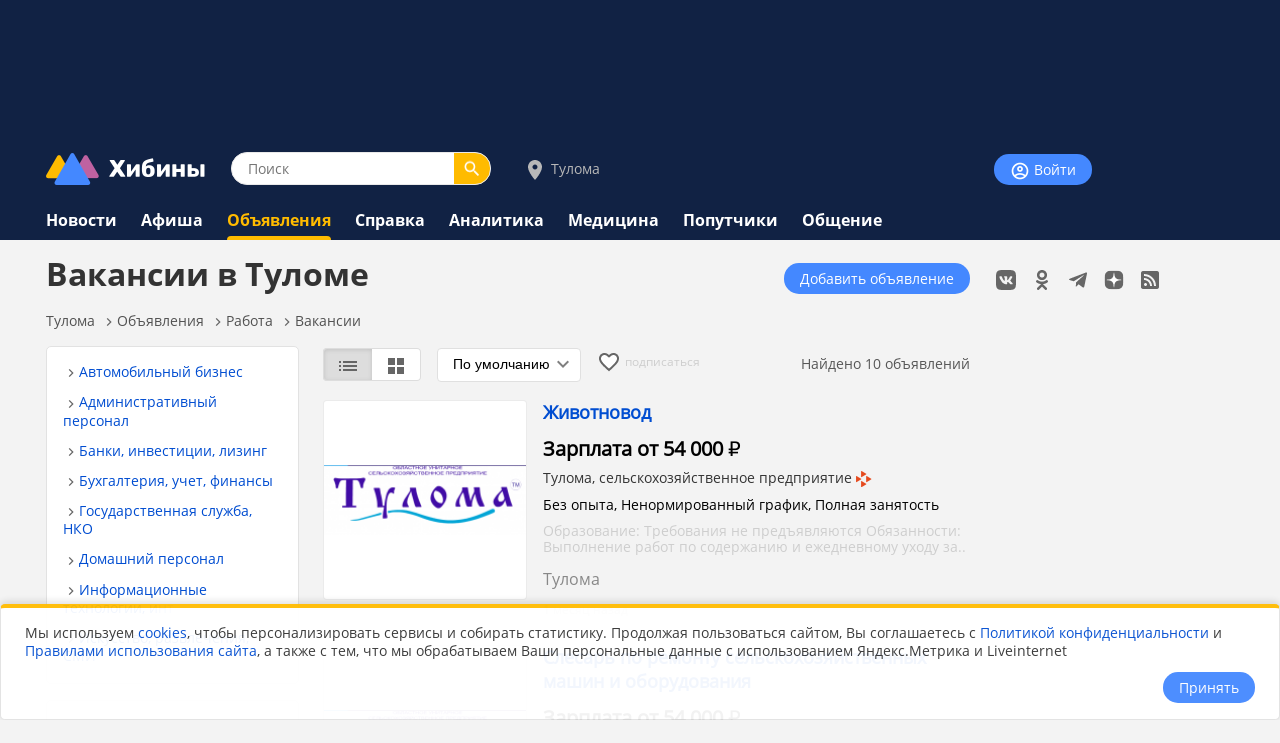

--- FILE ---
content_type: text/html;charset=utf-8
request_url: https://www.hibiny.ru/tuloma/ob/job/vacancy/
body_size: 13101
content:
<!DOCTYPE html>
<html lang="ru">
<HEAD>
<script src="/js/jquery.min.js"></script>
<link rel="preload" href="/fonts/OpenSans-Bold.woff2" as="font" type="font/woff2" crossorigin="anonymous">
<link rel="preload" href="/fonts/OpenSans-Regular.woff2" as="font" type="font/woff2" crossorigin="anonymous"><link rel="preload" href="https://www.hibiny.ru/images/2020/og_meta/ob.jpg" as="image">
<meta charset="UTF-8">
<meta name="viewport" content="width=device-width, initial-scale=1, minimum-scale=1, maximum-scale=5, user-scalable=yes">
<meta http-equiv="X-UA-Compatible" content="IE=Edge"><meta name="robots" content="index,follow">
<title>Вакансии в Туломе - объявления на Хибины.ru</title>
<meta name="apple-itunes-app" content="app-id=1091258566">
<meta name="description" content="Объявления о приеме на работу.  Актуальные и свежие вакансии и прямые работодатели и центры занятости. Много работы в Туломе">
<link rel="manifest" href="/js/manifest.json">
  <link href="/css/styles.css?v=640" rel="stylesheet">
    <link href="/css/styles_pc.css?v=640" rel="stylesheet">
    <link href="/css/tooltips.css?v=640" rel="stylesheet">
<script src="/js/scripts.js?v=640" async></script>
<link rel="canonical" href="https://www.hibiny.ru/tuloma/ob/job/vacancy/">

<link rel="apple-touch-icon" sizes="180x180" href="/images/2020/favicons/apple-touch-icon.png">
<link rel="icon" type="image/png" sizes="32x32" href="/images/2020/favicons/favicon-32x32.png">
<link rel="icon" type="image/png" sizes="16x16" href="/images/2020/favicons/favicon-16x16.png">
<link rel="mask-icon" href="/images/2020/favicons/safari-pinned-tab.svg" color="#5bbad5">
<link rel="shortcut icon" href="/images/2020/favicons/favicon.ico">
<meta name="msapplication-TileColor" content="#2b5797">
<meta name="msapplication-config" content="/images/2020/favicons/browserconfig.xml">
<meta name="theme-color" content="#050101">
<meta name="yandex-verification" content="e17c928e2a834a1c" />
<link rel="alternate" type="application/rss+xml" href="https://www.hibiny.ru/rss/rss.php?url=ob&id_topic=3&id_city=40&">
<meta property="og:url" content="https://www.hibiny.ru/tuloma/ob/job/vacancy/">
<meta property="og:title" content="Вакансии в Туломе - объявления на Хибины.ru">
<meta name="twitter:title" content="Вакансии в Туломе - объявления на Хибины.ru">
  <meta property="og:image" content="https://www.hibiny.ru/images/2020/og_meta/ob.jpg">
  <link rel="image_src" href="https://www.hibiny.ru/images/2020/og_meta/ob.jpg">
  <meta name="twitter:image" content="https://www.hibiny.ru/images/2020/og_meta/ob.jpg">
<meta property="og:description" content="Объявления о приеме на работу.  Актуальные и свежие вакансии и прямые работодатели и центры занятости. Много работы в Туломе">
<meta name="twitter:description" content="Объявления о приеме на работу.  Актуальные и свежие вакансии и прямые работодатели и центры занятости. Много работы в Туломе">
<meta name="twitter:card" content="summary_large_image"><script>window.yaContextCb=window.yaContextCb||[]</script>
</HEAD>

<BODY><div id="back-to-top"></div>
<header><div class="up-pek-top"><div class="pek1" id="BAHEP-1" ><!-- Yandex.RTB R-A-3024695-2 -->
        <div id="yandex_rtb_R-A-3024695-2"></div>
        <script>window.yaContextCb.push(()=>{
          Ya.Context.AdvManager.render({
          blockId: 'R-A-3024695-2',
          renderTo: 'yandex_rtb_R-A-3024695-2',
          })
        })</script></div></div>
  <div class="up">
    <div class="logo-search-account">
      <div class="logo-box">
        <a href="/"><img src="/images/2020/logos/logo.png" width="161" height="32" alt="Логотип Хибины"></a>
      </div>
      <div class="search-box">
      <form name="search" action="/tuloma/search/">
      <input type="text" name="text" placeholder="Поиск" class="input-search" value="">
      <button type="submit" class="input-search-submit"></button>
      
  <input type="hidden" name="searchid" value="2741372">
  <input type="hidden" name="l10n" value="ru">
  <input type="hidden" name="reqenc" value="utf-8">
      </form>
      </div>
<div class="select-city-box2">
  <a href="javascript:void(0);" class="popup-city-open"><img src="/images/2020/logos/icon-map.svg" alt="Выбрать город"> Тулома</a>
</div>
<div class="popup-fade-city">
  <div class="popup-city">
    <div class="float-right"><a href="javascript:void(0);" class="popup-close-city"><img src="/images/2020/interface/buttons/icons-action-close.png" alt="Закрыть"></a></div>
    <div class="subtitle">ВЫБЕРИТЕ ГОРОД</div>
    <div class="margintop16"></div>
    <div><a href="/murmanskaya-oblast/ob/job/vacancy/" class="p">Мурманская область</a></div>
    <div class="margintop6"></div>
          <div class="box-city-select">
          <div class="margintop6"><a href="/alakurtti/ob/job/vacancy/" class="p" >Алакуртти</a></div>
          <div class="margintop6"><a href="/apatity/ob/job/vacancy/" class="p"  style="font-weight:bold;">Апатиты</a></div>
          <div class="margintop6"><a href="/afrikanda/ob/job/vacancy/" class="p" >Африканда</a></div>
          <div class="margintop6"><a href="/beloe-more/ob/job/vacancy/" class="p" >Белое море</a></div>
          <div class="margintop6"><a href="/belokamenka/ob/job/vacancy/" class="p" >Белокаменка</a></div>
          <div class="margintop6"><a href="/varzuga/ob/job/vacancy/" class="p" >Варзуга</a></div>
          <div class="margintop6"><a href="/verhnetulomskiy/ob/job/vacancy/" class="p" >Верхнетуломский</a></div>
          <div class="margintop6"><a href="/vidyaevo/ob/job/vacancy/" class="p" >Видяево</a></div>
          <div class="margintop6"><a href="/vysokiy/ob/job/vacancy/" class="p" >Высокий</a></div>
          <div class="margintop6"><a href="/gadghievo/ob/job/vacancy/" class="p" >Гаджиево</a></div>
          <div class="margintop6"><a href="/enskiy/ob/job/vacancy/" class="p" >Ёнский</a></div>
          <div class="margintop6"><a href="/zaozersk/ob/job/vacancy/" class="p" >Заозерск</a></div>
          <div class="margintop6"><a href="/zapolyarniy/ob/job/vacancy/" class="p"  style="font-weight:bold;">Заполярный</a></div>
          <div class="margintop6"><a href="/zarachensk/ob/job/vacancy/" class="p" >Зареченск</a></div>
         </div>
          <div class="box-city-select">
          <div class="margintop6"><a href="/zasheek/ob/job/vacancy/" class="p" >Зашеек</a></div>
          <div class="margintop6"><a href="/zverosovhoz/ob/job/vacancy/" class="p" >Зверосовхоз</a></div>
          <div class="margintop6"><a href="/zelenoborskiy/ob/job/vacancy/" class="p" >Зеленоборский</a></div>
          <div class="margintop6"><a href="/kandalaksha/ob/job/vacancy/" class="p"  style="font-weight:bold;">Кандалакша</a></div>
          <div class="margintop6"><a href="/kanevka/ob/job/vacancy/" class="p" >Каневка</a></div>
          <div class="margintop6"><a href="/kilpyarve/ob/job/vacancy/" class="p" >Килпъявр</a></div>
          <div class="margintop6"><a href="/kildinstroy/ob/job/vacancy/" class="p" >Кильдинстрой</a></div>
          <div class="margintop6"><a href="/kirovsk/ob/job/vacancy/" class="p"  style="font-weight:bold;">Кировск</a></div>
          <div class="margintop6"><a href="/kovdor/ob/job/vacancy/" class="p"  style="font-weight:bold;">Ковдор</a></div>
          <div class="margintop6"><a href="/kola/ob/job/vacancy/" class="p"  style="font-weight:bold;">Кола</a></div>
          <div class="margintop6"><a href="/korzunovo/ob/job/vacancy/" class="p" >Корзуново</a></div>
          <div class="margintop6"><a href="/krasnoschelya/ob/job/vacancy/" class="p" >Краснощелье</a></div>
          <div class="margintop6"><a href="/kuzomen/ob/job/vacancy/" class="p" >Кузомень</a></div>
          <div class="margintop6"><a href="/lesozavodskiy/ob/job/vacancy/" class="p" >Лесозаводский</a></div>
         </div>
          <div class="box-city-select">
          <div class="margintop6"><a href="/leenahamaree/ob/job/vacancy/" class="p" >Лиинахамари</a></div>
          <div class="margintop6"><a href="/lovozero/ob/job/vacancy/" class="p" >Ловозеро</a></div>
          <div class="margintop6"><a href="/luvenga/ob/job/vacancy/" class="p" >Лувеньга</a></div>
          <div class="margintop6"><a href="/magnetity/ob/job/vacancy/" class="p" >Магнетиты</a></div>
          <div class="margintop6"><a href="/mezdoorachie/ob/job/vacancy/" class="p" >Междуречье</a></div>
          <div class="margintop6"><a href="/minkino/ob/job/vacancy/" class="p" >Минькино</a></div>
          <div class="margintop6"><a href="/mishukovo/ob/job/vacancy/" class="p" >Мишуково</a></div>
          <div class="margintop6"><a href="/molochniy/ob/job/vacancy/" class="p" >Молочный</a></div>
          <div class="margintop6"><a href="/monchegorsk/ob/job/vacancy/" class="p"  style="font-weight:bold;">Мончегорск</a></div>
          <div class="margintop6"><a href="/murmansk/ob/job/vacancy/" class="p"  style="font-weight:bold;">Мурманск</a></div>
          <div class="margintop6"><a href="/murmashi/ob/job/vacancy/" class="p" >Мурмаши</a></div>
          <div class="margintop6"><a href="/nivskiy/ob/job/vacancy/" class="p" >Нивский</a></div>
          <div class="margintop6"><a href="/nickel/ob/job/vacancy/" class="p" >Никель</a></div>
          <div class="margintop6"><a href="/olenegorsk/ob/job/vacancy/" class="p"  style="font-weight:bold;">Оленегорск</a></div>
         </div>
          <div class="box-city-select">
          <div class="margintop6"><a href="/bolshoe-ramozero/ob/job/vacancy/" class="p" >Оленегорск-2</a></div>
          <div class="margintop6"><a href="/olenya-guba/ob/job/vacancy/" class="p" >Оленья Губа</a></div>
          <div class="margintop6"><a href="/ostrovnoy/ob/job/vacancy/" class="p" >Островной</a></div>
          <div class="margintop6"><a href="/pechenga/ob/job/vacancy/" class="p" >Печенга</a></div>
          <div class="margintop6"><a href="/polyarnye-zori/ob/job/vacancy/" class="p"  style="font-weight:bold;">Полярные Зори</a></div>
          <div class="margintop6"><a href="/polyarniy/ob/job/vacancy/" class="p"  style="font-weight:bold;">Полярный</a></div>
          <div class="margintop6"><a href="/poyakonda/ob/job/vacancy/" class="p" >Пояконда</a></div>
          <div class="margintop6"><a href="/pushnoy/ob/job/vacancy/" class="p" >Пушной</a></div>
          <div class="margintop6"><a href="/rajacoski/ob/job/vacancy/" class="p" >Раякоски</a></div>
          <div class="margintop6"><a href="/ravda/ob/job/vacancy/" class="p" >Ревда</a></div>
          <div class="margintop6"><a href="/roslyakovo/ob/job/vacancy/" class="p" >Росляково</a></div>
          <div class="margintop6"><a href="/safonovo/ob/job/vacancy/" class="p" >Сафоново</a></div>
          <div class="margintop6"><a href="/severomorsk/ob/job/vacancy/" class="p"  style="font-weight:bold;">Североморск</a></div>
          <div class="margintop6"><a href="/severomorsk3/ob/job/vacancy/" class="p" >Североморск-3</a></div>
         </div>
          <div class="box-city-select">
          <div class="margintop6"><a href="/sneghnogorsk/ob/job/vacancy/" class="p" >Снежногорск</a></div>
          <div class="margintop6"><a href="/sputnik/ob/job/vacancy/" class="p" >Спутник</a></div>
          <div class="margintop6"><a href="/teriberka/ob/job/vacancy/" class="p" >Териберка</a></div>
          <div class="margintop6"><a href="/tuloma/ob/job/vacancy/" class="p" >Тулома</a></div>
          <div class="margintop6"><a href="/tumanniy/ob/job/vacancy/" class="p" >Туманный</a></div>
          <div class="margintop6"><a href="/umba/ob/job/vacancy/" class="p" >Умба</a></div>
          <div class="margintop6"><a href="/ura-guba/ob/job/vacancy/" class="p" >Ура-Губа</a></div>
          <div class="margintop6"><a href="/chavanga/ob/job/vacancy/" class="p" >Чаваньга</a></div>
          <div class="margintop6"><a href="/chapoma/ob/job/vacancy/" class="p" >Чапома</a></div>
          <div class="margintop6"><a href="/schonguy/ob/job/vacancy/" class="p" >Шонгуй</a></div>
          <div class="margintop6"><a href="/schukozero/ob/job/vacancy/" class="p" >Щукозеро</a></div>
         </div>
    <div class="clearer"></div>
    <div class="margintop24"></div>
  </div>
</div>


      <div class="account-box"><div class="acount-box-noauth"><a href="/login/" class="button-blue" aria-label="Войти на сайт"><img src="/images/2020/interface/buttons/icons-navigation-account.png" alt="Авторизация" width="20" height="20"> Войти</a></div>
      </div>
      <div class="clearer"></div>
    </div>
<nav>
    <div class="main-menu">
      <div><a href="/tuloma/news/" class="menu2">Новости</a></div>
    </div>
    <div class="main-menu">
      <div><a href="/tuloma/events/" class="menu2">Афиша</a></div>
    </div>
    <div class="main-menu">
      <div><a href="/tuloma/ob/" class="menu2-active">Объявления</a></div><div class="menu2-active-border"></div>
    </div>
    <div class="main-menu">
      <div><a href="/tuloma/info/" class="menu2">Справка</a></div>
    </div>
    <div class="main-menu">
      <div><a href="/tuloma/analitics/" class="menu2">Аналитика</a></div>
    </div>
    <div class="main-menu">
      <div><a href="/tuloma/medicine/" class="menu2">Медицина</a></div>
    </div>
    <div class="main-menu">
      <div><a href="/tuloma/poputchiki/" class="menu2">Попутчики</a></div>
    </div>
    <div class="main-menu">
      <div><a href="/tuloma/talks/" class="menu2">Общение</a></div>
    </div>
</nav>
  </div>
</header>
<div class="box-main">
  <aside>
    <div class="box-social_nets"><a href="https://vk.com/hibiny_com" target="_blank"><img src="/images/2020/icons/social/icons-social-vk.svg" alt="Хибины во Вконтакте" class="icons-social-net"></a><a href="https://ok.ru/hibiny" target="_blank"><img src="/images/2020/icons/social/icons-social-ok.svg" alt="Хибины в Одноклассниках" class="icons-social-net"></a><a href="https://t.me/hibinyon" target="_blank"><img src="/images/2020/icons/social/icons-social-telegram.svg" alt="Хибины в Телеграмме" class="icons-social-net"></a><a href="https://dzen.ru/hibiny" target="_blank"><img src="/images/2020/icons/social/icons-social-dzen.svg?v=2" alt="Хибины в Дзен" class="icons-social-net"></a><a href="https://www.hibiny.ru/rss/rss.php" target="_blank"><img src="/images/2020/icons/social/icons-social-rss.svg" alt="Хибины в RSS" class="icons-social-net"></a></div><div class="margintop24"></div><div style="z-index:0;"><div class="pek2" id="BAHEP-2" ><!-- Yandex.RTB R-A-3024695-4 -->
        <div id="yandex_rtb_R-A-3024695-4"></div>
        <script>window.yaContextCb.push(()=>{
          Ya.Context.AdvManager.render({
          blockId: 'R-A-3024695-4',
          renderTo: 'yandex_rtb_R-A-3024695-4',
          })
        })</script></div></div><div class="margintop24"></div><div><div class="pek3" id="BAHEP-3" ><!-- Yandex.RTB R-A-3024695-5 -->
        <div id="yandex_rtb_R-A-3024695-5"></div>
        <script>window.yaContextCb.push(()=>{
          Ya.Context.AdvManager.render({
          blockId: 'R-A-3024695-5',
          renderTo: 'yandex_rtb_R-A-3024695-5',
          })
        })</script></div></div>
    <div class="margintop16"></div>
    <div class="box">
      <h3><a href="/murmanskaya-oblast/news/" class="subtitle">ПОСЛЕДНИЕ НОВОСТИ</a></h3>
      <div class="p14">
    <div class="margintop16">
      <div><a href="/murmanskaya-oblast/news/item-novyy-avtobusnyy-marshrut-svyazal-murmansk-aeroport-i-teriberku-448273/" class="p2"><b>Новый автобусный маршрут связал Мурманск, аэропорт и Териберку</b></a>
        </div>
        <div class="p14l">Сегодня в 10:29
      </div>
    </div>
    <div class="margintop16">
      <div><a href="/murmanskaya-oblast/news/item-sudebnye-pristavy-murmanskoy-oblasti-oshtrafovali-kreditorov-na110-mln-rubley-448269/" class="p2"><b>Судебные приставы Мурманской области оштрафовали кредиторов на 110 млн рублей</b></a>
        </div>
        <div class="p14l">Сегодня в 10:06
      </div>
    </div>
    <div class="margintop16">
      <div><a href="/murmanskaya-oblast/news/item-malyy-protivolodochnyy-korabl-yunga-otrabotal-polnyy-kompleks-boevyh-zadach-v-barencevom-more-448268/" class="p2"><b>Малый противолодочный корабль &laquo;Юнга&raquo; отработал полный комплекс боевых задач в Баренцевом море</b></a>
        </div>
        <div class="p14l">Сегодня в 09:35
      </div>
    </div>
    <div class="margintop16">
      <div><a href="/murmansk/news/item-ikru-s-fantomnogo-kombinata-v-murmanske-prodayut-v-regionah-rossii-448266/" class="p2"><b>Икру с фантомного комбината в Мурманске продают в регионах России</b></a>
        </div>
        <div class="p14l">Сегодня в 09:14
      </div>
    </div>
    <div class="margintop16">
      <div><a href="/murmanskaya-oblast/news/item-eks-glavu-komiteta-po-turizmu-murmanskoy-oblasti-otdali-pod-sud-za-halatnost-448263/" class="p2"><b>Экс-главу Комитета по туризму Мурманской области отдали под суд за халатность</b></a>
        </div>
        <div class="p14l">Сегодня в 08:43
      </div>
    </div>
    <div class="margintop16">
      <div><a href="/murmanskaya-oblast/news/item-bolee-8-tysyacham-jiteley-zapolyarya-pomogut-svremennym-trudoustroystvom-448206/" class="p2"><b>Более 8 тысячам жителей Заполярья помогут с временным трудоустройством</b></a>
        </div>
        <div class="p14l">Сегодня в 08:41
      </div>
    </div>
      </div>
      <div class="margintop8"></div>
      <div><a href="/murmanskaya-oblast/news/" class="p14">Ёще</a></div>
    </div>
  </aside>
  

    <div class="box-left"><div id="main"></div>
  <div class="float-right"><div class="margintop12"><a href="/murmanskaya-oblast/ob/add/" class="button-blue">Добавить объявление</a></div></div><h1>Вакансии в Туломе</h1>
<div class="pechenki-hiddenscrol">
<div class="pechenki">
  <div class="box-pechenki">
    <a href="/tuloma/">Тулома</a></div><img src="/images/2020/icons/arrows/icons-arrows-chevron-right.svg" class="pechenki-svg" alt="Стрелка вправо"><div class="box-pechenki"><a href="/tuloma/ob/">Объявления</a></div><img src="/images/2020/icons/arrows/icons-arrows-chevron-right.svg" class="pechenki-svg" alt="Стрелка вправо"><div class="box-pechenki"><a href="/tuloma/ob/job/">Работа</a></div><img src="/images/2020/icons/arrows/icons-arrows-chevron-right.svg" class="pechenki-svg" alt="Стрелка вправо"><div class="box-pechenki"><a href="/tuloma/ob/job/vacancy/">Вакансии</a></div>
  <div class="box-pechenki-end"></div>
</div>
</div>
<div id="main-box"></div>
<link rel="stylesheet" href="/js/owlcarusel/css/owl.carousel.min.css?cash=640">
<link rel="stylesheet" href="/js/owlcarusel/css/owl.theme.default.min.css?cash=640">
<script src="/js/owlcarusel/owl.carousel.min.js?cash=640"></script><div class="margintop16"></div>
    <div class="box-left-30">
  <div class="box">
    <div class="ob-box-rubriki">
        <div class="ob-podrubrik"><img src="/images/2020/icons/arrows/icons-arrows-chevron-right.svg" class="pechenki-svg" alt="есть подрубрики"><a href="/tuloma/ob/job/vacancy/auto/" class="p14-rub">Автомобильный бизнес</a></div>
        <div class="ob-podrubrik"><img src="/images/2020/icons/arrows/icons-arrows-chevron-right.svg" class="pechenki-svg" alt="есть подрубрики"><a href="/tuloma/ob/job/vacancy/administration/" class="p14-rub">Административный персонал</a></div>
        <div class="ob-podrubrik"><img src="/images/2020/icons/arrows/icons-arrows-chevron-right.svg" class="pechenki-svg" alt="есть подрубрики"><a href="/tuloma/ob/job/vacancy/banks/" class="p14-rub">Банки, инвестиции, лизинг</a></div>
        <div class="ob-podrubrik"><img src="/images/2020/icons/arrows/icons-arrows-chevron-right.svg" class="pechenki-svg" alt="есть подрубрики"><a href="/tuloma/ob/job/vacancy/finance/" class="p14-rub">Бухгалтерия, учет, финансы</a></div>
        <div class="ob-podrubrik"><img src="/images/2020/icons/arrows/icons-arrows-chevron-right.svg" class="pechenki-svg" alt="есть подрубрики"><a href="/tuloma/ob/job/vacancy/municipal/" class="p14-rub">Государственная служба, НКО</a></div>
        <div class="ob-podrubrik"><img src="/images/2020/icons/arrows/icons-arrows-chevron-right.svg" class="pechenki-svg" alt="есть подрубрики"><a href="/tuloma/ob/job/vacancy/house/" class="p14-rub">Домашний персонал</a></div>
        <div class="ob-podrubrik"><img src="/images/2020/icons/arrows/icons-arrows-chevron-right.svg" class="pechenki-svg" alt="есть подрубрики"><a href="/tuloma/ob/job/vacancy/it/" class="p14-rub">Информационные технологии, <span class="opacity08">и</span><span class="opacity06">н</span><span class="opacity04">т</span><span class="opacity02"></span></a></div>
        <div class="ob-podrubrik"><img src="/images/2020/icons/arrows/icons-arrows-chevron-right.svg" class="pechenki-svg" alt="есть подрубрики"><a href="/tuloma/ob/job/vacancy/media/" class="p14-rub">Искусство, развлечения, СМИ</a></div>
        <div class="ob-podrubrik"><img src="/images/2020/icons/arrows/icons-arrows-chevron-right.svg" class="pechenki-svg" alt="есть подрубрики"><a href="/tuloma/ob/job/vacancy/marketing/" class="p14-rub">Маркетинг, реклама, PR</a></div>
        <div class="ob-podrubrik"><img src="/images/2020/icons/arrows/icons-arrows-chevron-right.svg" class="pechenki-svg" alt="есть подрубрики"><a href="/tuloma/ob/job/vacancy/medicine/" class="p14-rub">Медицина, фармацевтика</a></div>
        <div class="ob-podrubrik"><img src="/images/2020/icons/arrows/icons-arrows-chevron-right.svg" class="pechenki-svg" alt="есть подрубрики"><a href="/tuloma/ob/job/vacancy/sience/" class="p14-rub">Образование, наука</a></div>
        <div class="ob-podrubrik"><img src="/images/2020/icons/arrows/icons-arrows-chevron-right.svg" class="pechenki-svg" alt="есть подрубрики"><a href="/tuloma/ob/job/vacancy/safety/" class="p14-rub">Охрана, безопасность</a></div>
        <div class="ob-podrubrik"><img src="/images/2020/icons/arrows/icons-arrows-chevron-right.svg" class="pechenki-svg" alt="есть подрубрики"><a href="/tuloma/ob/job/vacancy/sales/" class="p14-rub">Продажи</a></div>
        <div class="ob-podrubrik"><img src="/images/2020/icons/arrows/icons-arrows-chevron-right.svg" class="pechenki-svg" alt="есть подрубрики"><a href="/tuloma/ob/job/vacancy/factory/" class="p14-rub">Производство и добыча</a></div>
        <div class="ob-podrubrik"><img src="/images/2020/icons/arrows/icons-arrows-chevron-right.svg" class="pechenki-svg" alt="есть подрубрики"><a href="/tuloma/ob/job/vacancy/workstuff/" class="p14-rub">Рабочий персонал</a></div>
        <div class="ob-podrubrik"><img src="/images/2020/icons/arrows/icons-arrows-chevron-right.svg" class="pechenki-svg" alt="есть подрубрики"><a href="/tuloma/ob/job/vacancy/insurence/" class="p14-rub">Страхование</a></div>
        <div class="ob-podrubrik"><img src="/images/2020/icons/arrows/icons-arrows-chevron-right.svg" class="pechenki-svg" alt="есть подрубрики"><a href="/tuloma/ob/job/vacancy/building/" class="p14-rub">Строительство, недвижимость</a></div>
        <div class="ob-podrubrik"><img src="/images/2020/icons/arrows/icons-arrows-chevron-right.svg" class="pechenki-svg" alt="есть подрубрики"><a href="/tuloma/ob/job/vacancy/transport/" class="p14-rub">Транспорт, логистика</a></div>
        <div class="ob-podrubrik"><img src="/images/2020/icons/arrows/icons-arrows-chevron-right.svg" class="pechenki-svg" alt="есть подрубрики"><a href="/tuloma/ob/job/vacancy/hotels/" class="p14-rub">Туризм, гостиницы, рестораны</a></div>
        <div class="ob-podrubrik"><img src="/images/2020/icons/arrows/icons-arrows-chevron-right.svg" class="pechenki-svg" alt="есть подрубрики"><a href="/tuloma/ob/job/vacancy/bosss/" class="p14-rub">Управление персоналом, трен<span class="opacity08">и</span><span class="opacity06">н</span><span class="opacity04">г</span><span class="opacity02"></span></a></div>
        <div class="ob-podrubrik"><img src="/images/2020/icons/arrows/icons-arrows-chevron-right.svg" class="pechenki-svg" alt="есть подрубрики"><a href="/tuloma/ob/job/vacancy/sport/" class="p14-rub">Фитнес, салоны красоты</a></div>
        <div class="ob-podrubrik"><img src="/images/2020/icons/arrows/icons-arrows-chevron-right.svg" class="pechenki-svg" alt="есть подрубрики"><a href="/tuloma/ob/job/vacancy/urist/" class="p14-rub">Юристы</a></div>
    </div>
  </div><div  class="box">
<form id="form-filter">
  <div class="subtitle">ФИЛЬТР</div>
  <div class="filter-mobile-scroll">
    <div class="margintop12">
    <a href="javascript:void(0);" class="popup-city-open2"><img src="/images/2020/logos/icon-map.svg" alt="Выбрать город"> Тулома</a>
    </div>
    <div class="margintop6"></div>
    <div class="ob-f-rubrik">
      <div class="ob-box-rubriki">
      </div>
    </div>
  <div class="ob-f-sost">
    <div class="float-left">
      <div class="margintop6"></div>
      <div class="p14"><b>Опыт работы</b></div>
    </div>
    <div class="float-right">
      <div class="select">
        <select name="opyt"><option value="1">Без</option><option value="2">от 3 лет</option><option value="3">от 6 лет</option><option value="4">Более 6 лет</option>
        </select>
      </div>
    </div>
    <div class="clearer"></div>
  </div>
  <div class="ob-f-auto">
    <div class="p14"><b>График работы</b></div>
    <div class="margintop3"></div>
    <div class="ob-select-color">
      <div class="checkbox">
        <input id="gr1" type="checkbox" name="gr[1]" value="1">
        <label for="gr1" class="f-n-str">Полный рабочий день</label>
      </div>
      <div class="checkbox">
        <input id="gr2" type="checkbox" name="gr[2]" value="1">
        <label for="gr2" class="f-n-str">Сменный график</label>
      </div>
      <div class="checkbox">
        <input id="gr3" type="checkbox" name="gr[3]" value="1">
        <label for="gr3" class="f-n-str">Гибкий график</label>
      </div>
      <div class="checkbox">
        <input id="gr4" type="checkbox" name="gr[4]" value="1">
        <label for="gr4" class="f-n-str">Вахтовый метод</label>
      </div>
      <div class="checkbox">
        <input id="gr5" type="checkbox" name="gr[5]" value="1">
        <label for="gr5" class="f-n-str">Ненормированный рабочий день</label>
      </div>
      <div class="checkbox">
        <input id="gr6" type="checkbox" name="gr[6]" value="1">
        <label for="gr6" class="f-n-str">Неполный рабочий день</label>
      </div>
    </div>
  </div>
  <div class="ob-f-auto">
    <div class="p14"><b>Занятость</b></div>
    <div class="margintop3"></div>
    <div class="ob-select-color">
      <div class="checkbox">
        <input id="za1" type="checkbox" name="za[1]" value="1">
        <label for="za1" class="f-n-str">Полная занятость</label>
      </div>
      <div class="checkbox">
        <input id="za2" type="checkbox" name="za[2]" value="1">
        <label for="za2" class="f-n-str">Частичная занятость</label>
      </div>
      <div class="checkbox">
        <input id="za3" type="checkbox" name="za[3]" value="1">
        <label for="za3" class="f-n-str">Временная работа</label>
      </div>
      <div class="checkbox">
        <input id="za4" type="checkbox" name="za[4]" value="1">
        <label for="za4" class="f-n-str">Удаленная работа</label>
      </div>
      <div class="checkbox">
        <input id="za5" type="checkbox" name="za[5]" value="1">
        <label for="za5" class="f-n-str">Стажировка</label>
      </div>
      <div class="checkbox">
        <input id="za6" type="checkbox" name="za[6]" value="1">
        <label for="za6" class="f-n-str">Сезонная работа</label>
      </div>
    </div>
  </div>
    <div class="ob-f-price">
      <div class="p14"><b>Зарплата</b>, руб</div>
      <div class="margintop3"></div>
      <div class="box_">
        <div class="filter-age">
          <div class="filter-age-img-tire"><img src="/images/2020/interface/form-tire.png" alt="Тире"></div>
            <input type="text" name="p1" maxlength="10" value="" class="input-text" id="text-from" placeholder="от">
        </div>
        <div class="filter-age">
          <input type="text" name="p2" maxlength="12" value="" class="input-text" id="text-to" placeholder="до">
        </div>
        <div class="clearer"></div>
      </div>
    </div>
    <script>
    $(document).ready(function()
      {
      //$("#text-from").bind("change keyup input click", function()  { formatneed(this); });
      //$("#text-to").bind("change keyup input click", function()  { formatneed(this); });
      });
    </script>
    
    </div>
    <div class="ob-f-submit">
      <div class="margintop16"></div>
      <div id="submit-filter" class="button-blue">Показать</div>
    </div>
    </form>

    <script>
    $(document).ready(function()
      {
      $(".filter-close-clear").click(function()
        {
        $(this).next(".input-text").val("");
        $(this).hide();
        });
        
      $("#submit-filter").click(function()
        {
        $("#form-filter").submit();
        });
      });
    </script>
  </div>
  
  </div>
<div class="box-left-70">
  <div class="box_" >
    <div class="float-right">
      <div class="margintop6"></div>
      <div class="p14l">Найдено 10 объявлений</div>
    </div>
    
    <div class="float-left">
      <div class="margintop6"></div>
      <a href="/tuloma/ob/job/vacancy/?watch_coockie=-1" class="selector"><span class="selector-left" id="selector-left-2"><img src="/images/2020/icons/options/icons-options-list.svg" alt="Показывать списком"></span></a><a href="/tuloma/ob/job/vacancy/?watch_coockie=1" class="selector"><span class="selector-right"><img src="/images/2020/icons/options/icons-options-view-grid-solid.svg" alt="Показывать картинками"></span></a>
      <div class="margintop6"></div>
    </div>
    <div class="float-left16">
    <form name="way2" action="/tuloma/ob/job/vacancy/">
      <div class="select">
        <select name="order" onchange="self.location=document.way2.order[document.way2.order.selectedIndex].value;">
          <option value="/tuloma/ob/job/vacancy/?o=-1&" selected>По умолчанию</option>
          <option value="/tuloma/ob/job/vacancy/?o=p&w=a&">Дешевле</option>
          <option value="/tuloma/ob/job/vacancy/?o=p&">Дороже</option>
          <option value="/tuloma/ob/job/vacancy/?o=d&">По дате</option>
        </select>
      </div>
      <input type="hidden" name="sid" value="">
    </form>
    </div>
    
    <div class="float-left16"><span id="subscribes"></span><span id="subs-help"></span></div>
    <script>
    function subscribe(click)
      {
      $.ajax(
        {
        url:  "/ajax/subscribes.php",
        type: "POST",
        data: { menu: "ob", id_city: "40", idb1: "3", idb2: "162", idb3: "", idb4: "", idb5: "", str_query:"", click:click, sid: "" },
        success: function (data) { $("#subscribes").html(data); }
        });
      }
    subscribe(0);

    $("#subscribes").click(function()
      {window.location.href = "/login/";
      });
    </script>


    <div class="clearer"></div>
      <div class="margintop16"></div>
      <div id="warning-user"></div>
      <div class="div-pek-16">
  <div class="pek-1107992" id="item-1107992">
  <div class="active" id="1107992">
  <div class="ob-l-item">
    <div class="ob-l-image"><a href="/tuloma/ob/item-jivotnovod-1107992/" class="click-item" data="1107992"><img src="/images/yellow/6318/a188da91a4e71ce348da099e947fcb11.png" class="ob-l-img-logo" alt="Вакансия Животновод" loading="lazy"></a>
    </div>
    <div class="ob-l-right">
      <div class="ob-l-title">
        <span class="p-size18"><a href="/tuloma/ob/item-jivotnovod-1107992/" class="click-item" data="1107992"><b>Животновод</b></a></span>
      </div>
        <div class="ob-l-price"><b>Зарплата от 54 000</b> &#8381;
        </div>
          <div class="margintop6"></div>
          <div class="ob-l-auto"><a href="/tuloma/info/companies/item-tuloma-selskohozyaystvennoe-predpriyatie-6318/" class="down-text">Тулома, сельскохозяйственное предприятие</a> <img src="/images/2020/icons/social/trudvsem32.png" alt="Вакансия Центра занятости" class="news-img-reviews"></div>
        <div class="ob-l-auto">Без опыта, Ненормированный график, Полная занятость
        </div>
        <div class="ob-l-text">
Образование: Tребования не предъявляются
          
Обязанности: Выполнение работ по содержанию и ежедневному уходу за..
        </div>
      <div class="ob-l-address">Тулома</div>
      <div class="ob-l-time">
        1 месяц назад
      </div>
    </div>
    <div class="clearer-left"></div>
  </div>
  </div>
  </div>
  <div class="pek-1107993" id="item-1107993">
  <div class="active" id="1107993">
  <div class="ob-l-item">
    <div class="ob-l-image"><a href="/tuloma/ob/item-slesar-po-remontu-selskohozyaystvennyh-mashin-i-oborudovaniya-1107993/" class="click-item" data="1107993"><img src="/images/yellow/6318/a188da91a4e71ce348da099e947fcb11.png" class="ob-l-img-logo" alt="Вакансия Слесарь по ремонту сельскохозяйственных машин и оборудования" loading="lazy"></a>
    </div>
    <div class="ob-l-right">
      <div class="ob-l-title">
        <span class="p-size18"><a href="/tuloma/ob/item-slesar-po-remontu-selskohozyaystvennyh-mashin-i-oborudovaniya-1107993/" class="click-item" data="1107993"><b>Слесарь по ремонту сельскохозяйственных машин и оборудования</b></a></span>
      </div>
        <div class="ob-l-price"><b>Зарплата от 54 000</b> &#8381;
        </div>
          <div class="margintop6"></div>
          <div class="ob-l-auto"><a href="/tuloma/info/companies/item-tuloma-selskohozyaystvennoe-predpriyatie-6318/" class="down-text">Тулома, сельскохозяйственное предприятие</a> <img src="/images/2020/icons/social/trudvsem32.png" alt="Вакансия Центра занятости" class="news-img-reviews"></div>
        <div class="ob-l-auto">Опыт от 1 года, Полный день, Полная занятость
        </div>
        <div class="ob-l-text">
Образование: Среднее профессиональное образование
          
Обязанности: ремонт и наладка сельскохозяйственных машин..
        </div>
      <div class="ob-l-address">Тулома</div>
      <div class="ob-l-time">
        1 месяц назад
      </div>
    </div>
    <div class="clearer-left"></div>
  </div>
  </div>
  </div>
  <div class="pek-1107979" id="item-1107979">
  <div class="active" id="1107979">
  <div class="ob-l-item">
    <div class="ob-l-image"><a href="/tuloma/ob/item-podsobnyy-rabochiy-1107979/" class="click-item" data="1107979"><img src="/images/yellow/6318/a188da91a4e71ce348da099e947fcb11.png" class="ob-l-img-logo" alt="Вакансия подсобный рабочий" loading="lazy"></a>
    </div>
    <div class="ob-l-right">
      <div class="ob-l-title">
        <span class="p-size18"><a href="/tuloma/ob/item-podsobnyy-rabochiy-1107979/" class="click-item" data="1107979"><b>подсобный рабочий</b></a></span>
      </div>
        <div class="ob-l-price"><b>Зарплата от 54 000</b> &#8381;
        </div>
          <div class="margintop6"></div>
          <div class="ob-l-auto"><a href="/tuloma/info/companies/item-tuloma-selskohozyaystvennoe-predpriyatie-6318/" class="down-text">Тулома, сельскохозяйственное предприятие</a> <img src="/images/2020/icons/social/trudvsem32.png" alt="Вакансия Центра занятости" class="news-img-reviews"></div>
        <div class="ob-l-auto">Без опыта, Полный день, Полная занятость
        </div>
        <div class="ob-l-text">
Образование: Tребования не предъявляются
          
Обязанности: Выполнение неквалифицированных работ в зданиях..
        </div>
      <div class="ob-l-address">Тулома</div>
      <div class="ob-l-time">
        1 месяц назад
      </div>
    </div>
    <div class="clearer-left"></div>
  </div>
  </div>
  </div><div class="clearer-left"></div><div class="ob-vip" id="ob-vip"></div>
  <div class="pek-1107376" id="item-1107376">
  <div class="active" id="1107376">
  <div class="ob-l-item">
    <div class="ob-l-image"><a href="/tuloma/ob/item-veterinarnyy-feldsher-1107376/" class="click-item" data="1107376"><img src="/images/yellow/6318/a188da91a4e71ce348da099e947fcb11.png" class="ob-l-img-logo" alt="Вакансия Ветеринарный фельдшер" loading="lazy"></a>
    </div>
    <div class="ob-l-right">
      <div class="ob-l-title">
        <span class="p-size18"><a href="/tuloma/ob/item-veterinarnyy-feldsher-1107376/" class="click-item" data="1107376"><b>Ветеринарный фельдшер</b></a></span>
      </div>
        <div class="ob-l-price"><b>Зарплата от 60 000</b> &#8381;
        </div>
          <div class="margintop6"></div>
          <div class="ob-l-auto"><a href="/tuloma/info/companies/item-tuloma-selskohozyaystvennoe-predpriyatie-6318/" class="down-text">Тулома, сельскохозяйственное предприятие</a> <img src="/images/2020/icons/social/trudvsem32.png" alt="Вакансия Центра занятости" class="news-img-reviews"></div>
        <div class="ob-l-auto">Без опыта, Полный день, Полная занятость
        </div>
        <div class="ob-l-text">
Образование: Среднее профессиональное образование
          
Обязанности: Оказание лечебной и профилактической помощи..
        </div>
      <div class="ob-l-address">Тулома</div>
      <div class="ob-l-time">
        2 месяца назад
      </div>
    </div>
    <div class="clearer-left"></div>
  </div>
  </div>
  </div>
  <div class="pek-1107324" id="item-1107324">
  <div class="active" id="1107324">
  <div class="ob-l-item">
    <div class="ob-l-image"><a href="/tuloma/ob/item-voditel-avtomobilya-kategorii-se-1107324/" class="click-item" data="1107324"><img src="/images/yellow/6318/a188da91a4e71ce348da099e947fcb11.png" class="ob-l-img-logo" alt="Вакансия Водитель автомобиля категории С,Е" loading="lazy"></a>
    </div>
    <div class="ob-l-right">
      <div class="ob-l-title">
        <span class="p-size18"><a href="/tuloma/ob/item-voditel-avtomobilya-kategorii-se-1107324/" class="click-item" data="1107324"><b>Водитель автомобиля категории С,Е</b></a></span>
      </div>
        <div class="ob-l-price"><b>Зарплата от 60 000</b> &#8381;
        </div>
          <div class="margintop6"></div>
          <div class="ob-l-auto"><a href="/tuloma/info/companies/item-tuloma-selskohozyaystvennoe-predpriyatie-6318/" class="down-text">Тулома, сельскохозяйственное предприятие</a> <img src="/images/2020/icons/social/trudvsem32.png" alt="Вакансия Центра занятости" class="news-img-reviews"></div>
        <div class="ob-l-auto">Опыт от 3 лет, Полный день, Полная занятость
        </div>
        <div class="ob-l-text">
Образование: Tребования не предъявляются
          
Обязанности: Соблюдение правил дорожного движения, доставка..
        </div>
      <div class="ob-l-address">Тулома</div>
      <div class="ob-l-time">
        2 месяца назад
      </div>
    </div>
    <div class="clearer-left"></div>
  </div>
  </div>
  </div>
  <div class="pek-1107321" id="item-1107321">
  <div class="active" id="1107321">
  <div class="ob-l-item">
    <div class="ob-l-image"><a href="/tuloma/ob/item-rabochiy-po-uhodu-za-jivotnymi-1107321/" class="click-item" data="1107321"><img src="/images/yellow/6318/a188da91a4e71ce348da099e947fcb11.png" class="ob-l-img-logo" alt="Вакансия Рабочий по уходу за животными" loading="lazy"></a>
    </div>
    <div class="ob-l-right">
      <div class="ob-l-title">
        <span class="p-size18"><a href="/tuloma/ob/item-rabochiy-po-uhodu-za-jivotnymi-1107321/" class="click-item" data="1107321"><b>Рабочий по уходу за животными</b></a></span>
      </div>
        <div class="ob-l-price"><b>Зарплата от 54 000</b> &#8381;
        </div>
          <div class="margintop6"></div>
          <div class="ob-l-auto"><a href="/tuloma/info/companies/item-tuloma-selskohozyaystvennoe-predpriyatie-6318/" class="down-text">Тулома, сельскохозяйственное предприятие</a> <img src="/images/2020/icons/social/trudvsem32.png" alt="Вакансия Центра занятости" class="news-img-reviews"></div>
        <div class="ob-l-auto">Без опыта, Полный день, Полная занятость
        </div>
        <div class="ob-l-text">
Образование: Tребования не предъявляются
          
Обязанности: Комплексный уход за сельскохозяйственными животными..
        </div>
      <div class="ob-l-address">Тулома</div>
      <div class="ob-l-time">
        2 месяца назад
      </div>
    </div>
    <div class="clearer-left"></div>
  </div>
  </div>
  </div>
  <div class="pek-1107304" id="item-1107304">
  <div class="active" id="1107304">
  <div class="ob-l-item">
    <div class="ob-l-image"><a href="/tuloma/ob/item-glavnyy-veterinarnyy-vrach-1107304/" class="click-item" data="1107304"><img src="/images/yellow/6318/a188da91a4e71ce348da099e947fcb11.png" class="ob-l-img-logo" alt="Вакансия Главный ветеринарный врач" loading="lazy"></a>
    </div>
    <div class="ob-l-right">
      <div class="ob-l-title">
        <span class="p-size18"><a href="/tuloma/ob/item-glavnyy-veterinarnyy-vrach-1107304/" class="click-item" data="1107304"><b>Главный ветеринарный врач</b></a></span>
      </div>
        <div class="ob-l-price"><b>Зарплата от 90 000</b> &#8381;
        </div>
          <div class="margintop6"></div>
          <div class="ob-l-auto"><a href="/tuloma/info/companies/item-tuloma-selskohozyaystvennoe-predpriyatie-6318/" class="down-text">Тулома, сельскохозяйственное предприятие</a> <img src="/images/2020/icons/social/trudvsem32.png" alt="Вакансия Центра занятости" class="news-img-reviews"></div>
        <div class="ob-l-auto">Опыт от 3 лет, Полный день, Полная занятость
        </div>
        <div class="ob-l-text">
Образование: Высшее образование — специалитет, магистратура
          
Обязанности: Организация и контроль..
        </div>
      <div class="ob-l-address">Тулома</div>
      <div class="ob-l-time">
        2 месяца назад
      </div>
    </div>
    <div class="clearer-left"></div>
  </div>
  </div>
  </div>
  <div class="pek-1107293" id="item-1107293">
  <div class="active" id="1107293">
  <div class="ob-l-item">
    <div class="ob-l-image"><a href="/tuloma/ob/item-elektrogazosvarshchik-1107293/" class="click-item" data="1107293"><img src="/images/yellow/6318/a188da91a4e71ce348da099e947fcb11.png" class="ob-l-img-logo" alt="Вакансия Электрогазосварщик" loading="lazy"></a>
    </div>
    <div class="ob-l-right">
      <div class="ob-l-title">
        <span class="p-size18"><a href="/tuloma/ob/item-elektrogazosvarshchik-1107293/" class="click-item" data="1107293"><b>Электрогазосварщик</b></a></span>
      </div>
        <div class="ob-l-price"><b>Зарплата от 54 000</b> &#8381;
        </div>
          <div class="margintop6"></div>
          <div class="ob-l-auto"><a href="/tuloma/info/companies/item-tuloma-selskohozyaystvennoe-predpriyatie-6318/" class="down-text">Тулома, сельскохозяйственное предприятие</a> <img src="/images/2020/icons/social/trudvsem32.png" alt="Вакансия Центра занятости" class="news-img-reviews"></div>
        <div class="ob-l-auto">Опыт от 1 года, Полный день, Полная занятость
        </div>
        <div class="ob-l-text">
Образование: Среднее профессиональное образование
          
Обязанности: Ручная дуговая и газовая сварка простых и..
        </div>
      <div class="ob-l-address">Тулома</div>
      <div class="ob-l-time">
        2 месяца назад
      </div>
    </div>
    <div class="clearer-left"></div>
  </div>
  </div>
  </div>
  <div class="pek-1107295" id="item-1107295">
  <div class="active" id="1107295">
  <div class="ob-l-item">
    <div class="ob-l-image"><a href="/tuloma/ob/item-sanitar-veterinarnyy-1107295/" class="click-item" data="1107295"><img src="/images/yellow/6318/a188da91a4e71ce348da099e947fcb11.png" class="ob-l-img-logo" alt="Вакансия Санитар ветеринарный" loading="lazy"></a>
    </div>
    <div class="ob-l-right">
      <div class="ob-l-title">
        <span class="p-size18"><a href="/tuloma/ob/item-sanitar-veterinarnyy-1107295/" class="click-item" data="1107295"><b>Санитар ветеринарный</b></a></span>
      </div>
        <div class="ob-l-price"><b>Зарплата от 54 000</b> &#8381;
        </div>
          <div class="margintop6"></div>
          <div class="ob-l-auto"><a href="/tuloma/info/companies/item-tuloma-selskohozyaystvennoe-predpriyatie-6318/" class="down-text">Тулома, сельскохозяйственное предприятие</a> <img src="/images/2020/icons/social/trudvsem32.png" alt="Вакансия Центра занятости" class="news-img-reviews"></div>
        <div class="ob-l-auto">Без опыта, Полный день, Полная занятость
        </div>
        <div class="ob-l-text">
Образование: Среднее профессиональное образование
          
Обязанности: Осуществляет помощь ветеринарному..
        </div>
      <div class="ob-l-address">Тулома</div>
      <div class="ob-l-time">
        2 месяца назад
      </div>
    </div>
    <div class="clearer-left"></div>
  </div>
  </div>
  </div><div class="pek-inside" style="padding: 0 16px 0 0;"><div class="pek-1" id="BAHEP--1-1" ><!-- Yandex.RTB R-A-3024695-8 -->
        <div id="yandex_rtb_R-A-3024695-8-1"></div>
        <script>window.yaContextCb.push(()=>{
          Ya.Context.AdvManager.render({
          blockId: 'R-A-3024695-8',
          renderTo: 'yandex_rtb_R-A-3024695-8-1',
          })
        })</script></div></div>
  <div class="pek-1097904" id="item-1097904">
  <div class="active" id="1097904">
  <div class="ob-l-item">
    <div class="ob-l-image"><a href="/tuloma/ob/item-operator-mashinnogo-doeniya-1097904/" class="click-item" data="1097904"><img src="/images/yellow/6318/a188da91a4e71ce348da099e947fcb11.png" class="ob-l-img-logo" alt="Вакансия Оператор машинного доения" loading="lazy"></a>
    </div>
    <div class="ob-l-right">
      <div class="ob-l-title">
        <span class="p-size18"><a href="/tuloma/ob/item-operator-mashinnogo-doeniya-1097904/" class="click-item" data="1097904"><b>Оператор машинного доения</b></a></span>
      </div>
        <div class="ob-l-price"><b>Зарплата от 70 000</b> &#8381;
        </div>
          <div class="margintop6"></div>
          <div class="ob-l-auto"><a href="/tuloma/info/companies/item-tuloma-selskohozyaystvennoe-predpriyatie-6318/" class="down-text">Тулома, сельскохозяйственное предприятие</a> <img src="/images/2020/icons/social/trudvsem32.png" alt="Вакансия Центра занятости" class="news-img-reviews"></div>
        <div class="ob-l-auto">Без опыта, Полный день, Полная занятость
        </div>
        <div class="ob-l-text">
Образование: Tребования не предъявляются
          
Обязанности: Доение КРС, уход за животными
          
Место..
        </div>
      <div class="ob-l-address">Тулома</div>
      <div class="ob-l-time">
        8 месяцев назад
      </div>
    </div>
    <div class="clearer-left"></div>
  </div>
  </div>
  </div>
        <div class="show-next-items"></div>
        <div class="clearer-left"></div>
      </div>
    
      <div id="showmore-triger" data-page="1" data-max="1"></div>
      <div class="preloader__image"></div>
      <div style="display:none;" class="see-more-items"><a href="javascript:void(0);" class="p" id="open-more-link">ПОКАЗАТЬ ЕЩЕ</a></div>
      
      <div class="pagination"><div class="string" style="white-space: nowrap; overflow: auto;"><span class="p14" style="padding-left:8px;"><b>10</b> всего </span></div>
      </div>
  </div>
</div>
<script>
$("body").on("click",".click-item", function(e)
    {
    e.preventDefault();
    var url_open = $(this).attr("href");
    var url_current = window.location.pathname;
    var url_param = window.location.search;
    var id_item = $(this).attr("data");
    window.history.replaceState(null, null, url_current + url_param + "#item-"+id_item);
    location.href = url_open;
    });


var $target = $("#showmore-triger");
var page = $target.attr("data-page");
  $.ajax(
    {
    url: "/ob/ajax/page_load_vip.php",
    type: "GET",
    data: "&city_id=40&idb1=3&idb2=162&idb3=&idb4=&idb5=&page="+page ,
    dataType: "html",
    success: function(data)
      {
      $(".ob-vip").html(data);
      }
    });
  
var block_show = false;
function scrollMore()
  {
  var $target = $("#showmore-triger");
  var page = $target.attr("data-page");
  page++;
  block_show = true;
  if (page <=  $target.attr("data-max"))
    {
    $(".preloader__image").show();
    $.ajax(
      {
      url: "/ob/ajax/page_load_ob.php",
      type: "GET",
      data: $("#form-filter").serialize() + "&city_id=40&list=ob-list&idb1=3&idb2=162&idb3=&idb4=&idb5=&order=&way=desc&query=&page="+page ,
      dataType: "html",
      success: function(data)
        {
        $(".show-next-items").append(data);
        $(".preloader__image").hide();
        $(".pagination").hide();
        block_show = false;
        var addr="";
        if (page>1)
              {
              addr="?page="+page; 
              history.pushState({}, "", addr);
              }
        }
      });
    $target.attr("data-page", page);
    }
  else
    {
    $("#best-end").show(500);
    }
  if (page >=  $target.attr("data-max"))
    {
    $(".preloader__image").hide();
    $(".see-more-items").hide();
    $target.remove();
    }
  }

  
$(document).ready(function()
  {
  let of = $(window).height() / 2,
  cur = false;

  $(window).on("scroll", function()
    {
    let sY = $(this).scrollTop(),
    el5 = $(".active");
    el5.each(function()
      {
      let el5 = $(this);
      if(el5.position().top - of <= sY && el5.position().top + el5.outerHeight() - of > sY)
        {
        if(cur !== el5.attr("id"))
          {
          cur = el5.attr("id");
          console.log(cur);
          $.ajax(
            {
            url:  "/ob/ajax/watch_status.php?id="+el5.attr("id")+""
            });
          }
        }
      else // Если скролл не на границе
        {
        if(cur === el5.attr("id"))
          {
          //$(this).find(".box").css({"border": "none"});
          console.log("ушли с "+cur);
          }
        }
      });
    });

    setTimeout(function()
      {
      if($(".ob-l-item").is(":visible"))
        {
        console.log("Элемент отображается");
        }
      else if($(".ob-p-item").is(":visible"))
        {
        console.log("Элемент отображается");
        }
      else
        {
        $("#warning-user").html("<div class=\"error_message\" style=\"margin: 32px 0 32px 0;\"><b>ВНИМАНИЕ!!!</b><br><br> У вас включен блокиратор рекламы, который не дает показывать объявления<br><br>Для просмотра частных объявлений отключите блокиратор или сделайте исключение в его настройках для сайта hibiny.ru <br><Br> <a href=\"/murmanskaya-oblast/talks/item-adblocker-oshibochno-blokiruet-chastnye-obyavleniya-65514/\">Подробнее</a>");
        $(".see-more-items").hide();
        }
      }, 1000);
  });
</script>


</div>
</div>
<div class="clearer"></div>
<div class="trigger-box-scroll"></div>
<footer>
  <div class="down">
    <div class="down-menu">
        <div class="logo-down">
          <div><a href="/"><img src="/images/2020/logos/logo_tr.png" alt="логотип Хибины" width="53" height="32"></a></div>
          <div><a href="/" class="logo-text">Хибины</a></div>
        </div>
      <div class="box-right-apps"><div class="box-social_nets"><a href="https://vk.com/hibiny_com" target="_blank"><img src="/images/2020/icons/social/icons-social-vk.svg" alt="Хибины во Вконтакте" class="icons-social-net"></a><a href="https://ok.ru/hibiny" target="_blank"><img src="/images/2020/icons/social/icons-social-ok.svg" alt="Хибины в Одноклассниках" class="icons-social-net"></a><a href="https://t.me/hibinyon" target="_blank"><img src="/images/2020/icons/social/icons-social-telegram.svg" alt="Хибины в Телеграмме" class="icons-social-net"></a><a href="https://dzen.ru/hibiny" target="_blank"><img src="/images/2020/icons/social/icons-social-dzen.svg?v=2" alt="Хибины в Дзен" class="icons-social-net"></a><a href="https://www.hibiny.ru/rss/rss.php" target="_blank"><img src="/images/2020/icons/social/icons-social-rss.svg" alt="Хибины в RSS" class="icons-social-net"></a></div>
        <div class="footer-box-apps">
        <a href="https://play.google.com/store/apps/details?id=com.arvifox.hibiny" target="_blank"><img src="/images/2020/apps/googleplay.png" alt="Хибины.ru в Android на Google Play" class="apps-pics"></a>
        <a href="https://apps.apple.com/ru/app/%D1%85%D0%B8%D0%B1%D0%B8%D0%BD%D1%8B-%D0%BC%D1%83%D1%80%D0%BC%D0%B0%D0%BD%D1%81%D0%BA-%D0%B2-%D0%BA%D0%B0%D1%80%D0%BC%D0%B0%D0%BD%D0%B5/id1091258566" target="_blank"><img src="/images/2020/apps/appstore.png" alt="Хибины.ru в iPhone на App Store" class="apps-pics"></a>
        </div>
      </div>

      <div class="down-text">
      &copy; 2005-2026, <a href="/" class="down-text">Хибины.ru</a> &nbsp;&nbsp;&nbsp;&nbsp;&nbsp;&nbsp;&nbsp;
      <a href="/about/" class="down-text">Редакция</a>&nbsp;&nbsp;&nbsp;&nbsp;
      <a href="/about/editorial_policy/" class="down-text">Политика редакции</a>&nbsp;&nbsp;&nbsp;&nbsp;
      <a href="/about/contacts/" class="down-text">Контакты</a>&nbsp;&nbsp;&nbsp;&nbsp;
      <a href="/murmanskaya-oblast/news/tags/" class="down-text">Теги</a>&nbsp;&nbsp;&nbsp;&nbsp;
      <a href="/about/help/" class="down-text">Помощь</a>&nbsp;&nbsp;&nbsp;&nbsp;
      </div>

      <div class="down-politics">
      <a href="/about/rules/" class="down-text-little">Правила использования сайта</a>&nbsp;&nbsp;&nbsp;&nbsp;
      <a href="/about/rules/privacy/" class="down-text-little">Политика конфиденциальности</a>&nbsp;&nbsp;&nbsp;&nbsp;
      <a href="/about/rules/cookies/" class="down-text-little">Политика хранения куки</a>&nbsp;&nbsp;&nbsp;&nbsp;
      </div>

      <div class="down-politics">
        <div class="st3">
          Информационно-аналитический портал «ХИБИНЫ.РУ» зарегистрирован в Федеральной службе по надзору в сфере связи, информационных технологий и массовых коммуникаций (Роскомнадзор) 14.08.2023 года. Свидетельство о регистрации СМИ ЭЛ № ФС 77 - 85676.
        </div>
        <div class="margintop12"></div>
        <div class="st3">
          Товарный знак «ХИБИНЫ.РУ» зарегистрировано 20 октября 2025 г. в Государственном реестре товарных знаков и знаков обслуживания №1158554
        </div>
        <div class="margintop12"></div>
        <div class="st3">
          Вся информация, размещенная на портале «ХИБИНЫ.РУ», предназначена только для персонального пользования и не подлежит дальнейшему воспроизведению и/или распространению в какой-либо форме.
        </div>
        <div class="margintop12"></div>
        <div class="st3">
          Настоящий ресурс может содержать материалы 18+
        </div>
      </div>
    </div>
    <div class="grey-line"></div>
    
  </div>
</footer>

  <script type="application/ld+json">
    {
    "@context": "https://schema.org",
    "@type": "BreadcrumbList",
    "itemListElement":
      [
        {
        "@type": "ListItem",
        "position": 1,
        "name": "Тулома",
        "item": "https://www.hibiny.ru/tuloma/"
        },
        {
        "@type": "ListItem",
        "position": 2,
        "name": "Объявления",
        "item": "https://www.hibiny.ru/tuloma/ob/"
        },
        {
        "@type": "ListItem",
        "position": 3,
        "name": "Работа",
        "item": "https://www.hibiny.ru/tuloma/ob/job/"
        },
        {
        "@type": "ListItem",
        "position": 4,
        "name": "Вакансии",
        "item": "https://www.hibiny.ru/tuloma/ob/job/vacancy/"
        }
      ]
    }
  </script>
  <script type="application/ld+json"> {
    "@context":"https://schema.org",
    "@type":"ItemList",
    "itemListElement":[{"@type":"ListItem", "position":1, "url":"https://www.hibiny.ru/tuloma/ob/item-jivotnovod-1107992/"},{"@type":"ListItem", "position":2, "url":"https://www.hibiny.ru/tuloma/ob/item-slesar-po-remontu-selskohozyaystvennyh-mashin-i-oborudovaniya-1107993/"},{"@type":"ListItem", "position":3, "url":"https://www.hibiny.ru/tuloma/ob/item-podsobnyy-rabochiy-1107979/"},{"@type":"ListItem", "position":4, "url":"https://www.hibiny.ru/tuloma/ob/item-veterinarnyy-feldsher-1107376/"},{"@type":"ListItem", "position":5, "url":"https://www.hibiny.ru/tuloma/ob/item-voditel-avtomobilya-kategorii-se-1107324/"},{"@type":"ListItem", "position":6, "url":"https://www.hibiny.ru/tuloma/ob/item-rabochiy-po-uhodu-za-jivotnymi-1107321/"},{"@type":"ListItem", "position":7, "url":"https://www.hibiny.ru/tuloma/ob/item-glavnyy-veterinarnyy-vrach-1107304/"},{"@type":"ListItem", "position":8, "url":"https://www.hibiny.ru/tuloma/ob/item-elektrogazosvarshchik-1107293/"},{"@type":"ListItem", "position":9, "url":"https://www.hibiny.ru/tuloma/ob/item-sanitar-veterinarnyy-1107295/"},{"@type":"ListItem", "position":10, "url":"https://www.hibiny.ru/tuloma/ob/item-operator-mashinnogo-doeniya-1097904/"}]}
  </script>


<!--LiveInternet counter--><a href="https://www.liveinternet.ru/click" target="_blank"><img id="licnt1276" width="31" height="31" style="border:0" title="LiveInternet"
src="[data-uri]" alt=""/></a><script>(function(d,s){d.getElementById("licnt1276").src=
"https://counter.yadro.ru/hit?t44.3;r"+escape(d.referrer)+((typeof(s)=="undefined")?"":";s"+s.width+"*"+s.height+"*"+(s.colorDepth?s.colorDepth:s.pixelDepth))+";u"+escape(d.URL)+
";h"+escape(d.title.substring(0,150))+";"+Math.random()})(document,screen)</script><!--/LiveInternet-->



  <script>
  (function() {
  var METRIKA_ID = 33378538;
  var loaded = false;

  function loadMetrika()
    {
    if (loaded) return;
    loaded = true;

    (function(m,e,t,r,i,k,a){
      m[i]=m[i]||function(){(m[i].a=m[i].a||[]).push(arguments)};
      m[i].l=1*new Date();
      k=e.createElement(t),a=e.getElementsByTagName(t)[0],k.async=1,k.src=r,a.parentNode.insertBefore(k,a);
      })(window, document, "script", "https://mc.yandex.ru/metrika/tag.js", "ym");

    ym(METRIKA_ID, "init", {
      clickmap:true,
      trackLinks:true,
      accurateTrackBounce:true,
      webvisor: false
      });
    }

  if ("requestIdleCallback" in window)
    {
    requestIdleCallback(loadMetrika, { timeout: 2000 });
    }
  else
    {
    setTimeout(loadMetrika, 1500);
    }
  })();
  </script>
  <noscript><div><img src="https://mc.yandex.ru/watch/33378538" style="position:absolute; left:-9999px;" alt=""></div></noscript>
  <link href="/css/cookies.css?v=640" rel="stylesheet">
  <script defer src="/js/cookies.js"></script>
  <div id="cookie-consent">
  <div class="box-orange">
    <div class="p14">Мы используем <a href="/about/rules/cookies/">cookies</a>, чтобы персонализировать сервисы и собирать статистику. Продолжая пользоваться сайтом,
    Вы соглашаетесь с <a href="/about/rules/privacy/">Политикой конфиденциальности</a> и <a href="/about/rules/">Правилами использования сайта</a>, а также с тем, что мы обрабатываем Ваши персональные данные с использованием Яндекс.Метрика и Liveinternet</div>
    <div style="margin-top:12px;text-align:right;white-space:nowrap;">
      <button id="cookie-accept" class="button-blue">Принять</button>
    </div>
  </div>
  </div><div id="last-block"></div>

  <script>
  (function (){ var STACK = [{ key: 'yandex-context', src: 'https://yandex.ru/ads/system/context.js' }];
  function loadSeq(item){
    return new Promise(function (resolve) {
      window.__lazyLibsLoaded = window.__lazyLibsLoaded || {}; if (window.__lazyLibsLoaded[item.key]) return resolve(); window.__lazyLibsLoaded[item.key] = true;
      var s = document.createElement('script'); s.src = item.src; s.async = false; var attrs = item.attrs || {};
      Object.keys(attrs).forEach(function (k) { if (k === 'crossOrigin') s.crossOrigin = attrs[k]; else if (k === 'referrerPolicy') s.referrerPolicy = attrs[k]; else s[k] = attrs[k]; });
      s.onload = function () { resolve(); }; s.onerror = function () { resolve(); }; document.head.appendChild(s);});}
  function startAllLazy(){
    if (window.__allAdsLazyStarted) return; window.__allAdsLazyStarted = true;
    window.__lazyAdsLibsPromise = STACK.reduce(function (p, item){return p.then(function () { return loadSeq(item); });}, Promise.resolve()).then(function ()
      { window.__lazyAdsLibsReady = true; window.dispatchEvent(new Event('lazyAdsLibsReady')); }); }
  function scheduleStart(){ if ('requestIdleCallback' in window) { requestIdleCallback(startAllLazy, { timeout: 2000 }); } else { setTimeout(startAllLazy, 1000); }}
  if (document.readyState === 'complete') scheduleStart(); else window.addEventListener('load', scheduleStart, { once: true });})();</script>
</BODY>
</html>

--- FILE ---
content_type: text/html;charset=utf-8
request_url: https://www.hibiny.ru/ajax/subscribes.php
body_size: 415
content:
<div><img src="/images/2020/icons/action/icons-action-favorite-1-tones.svg" alt="Сохранить поиск"> <span class="st4">подписаться</span></div>

--- FILE ---
content_type: image/svg+xml
request_url: https://www.hibiny.ru/images/2020/icons/options/icons-options-list.svg
body_size: -49
content:
<svg xmlns="http://www.w3.org/2000/svg" width="24" height="24" viewBox="0 0 24 24">
    <g fill="none" fill-rule="evenodd">
        <g fill="#666">
            <g>
                <path d="M5 15v2H3v-2h2zm16 0v2H7v-2h14zM5 11v2H3v-2h2zm16 0v2H7v-2h14zM5 7v2H3V7h2zm16 0v2H7V7h14z" transform="translate(-1040 -860) translate(1040 860)"/>
            </g>
        </g>
    </g>
</svg>


--- FILE ---
content_type: image/svg+xml
request_url: https://www.hibiny.ru/images/2020/icons/options/icons-options-view-grid-solid.svg
body_size: -70
content:
<svg xmlns="http://www.w3.org/2000/svg" width="24" height="24" viewBox="0 0 24 24">
    <g fill="none" fill-rule="evenodd">
        <g fill="#666">
            <g>
                <path d="M11 13v7H4v-7h7zm9 0v7h-7v-7h7zm-9-9v7H4V4h7zm9 0v7h-7V4h7z" transform="translate(-176 -956) translate(176 956)"/>
            </g>
        </g>
    </g>
</svg>


--- FILE ---
content_type: image/svg+xml
request_url: https://www.hibiny.ru/images/2020/icons/arrows/icons-arrows-chevron-up.svg
body_size: -137
content:
<svg xmlns="http://www.w3.org/2000/svg" width="24" height="24" viewBox="0 0 24 24">
    <g fill="none" fill-rule="evenodd">
        <g fill="#666">
            <g>
                <path d="M12 8L6 14 7.41 15.41 12 10.83 16.59 15.41 18 14z" transform="translate(-608 -512) translate(608 512)"/>
            </g>
        </g>
    </g>
</svg>
